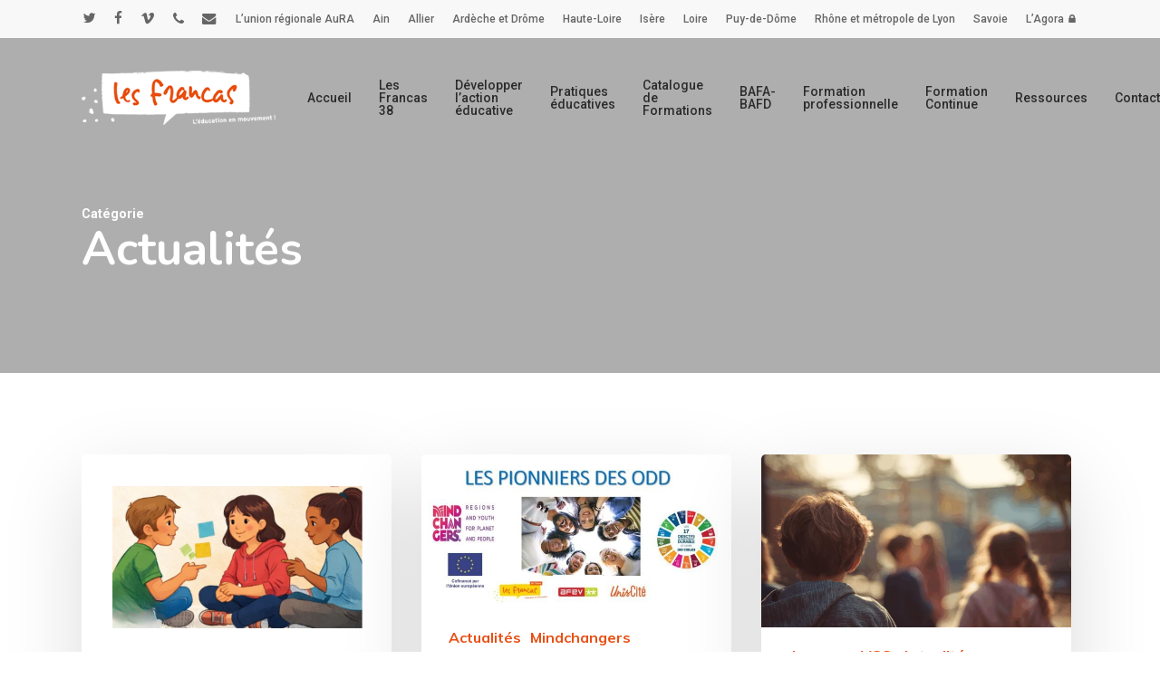

--- FILE ---
content_type: text/html; charset=UTF-8
request_url: https://www.francas38.asso.fr/blog/category/actualites/
body_size: 16653
content:
<!doctype html>
<html lang="fr-FR" class="no-js">
<head>
	<meta charset="UTF-8">
	<meta name="viewport" content="width=device-width, initial-scale=1, maximum-scale=1, user-scalable=0" /><link rel="shortcut icon" href="https://francas38.fr/wp-content/uploads/sites/18/2018/04/favicon-32x32.png" /><meta name='robots' content='index, follow, max-image-preview:large, max-snippet:-1, max-video-preview:-1' />

	<!-- This site is optimized with the Yoast SEO plugin v26.7 - https://yoast.com/wordpress/plugins/seo/ -->
	<title>Archives des Actualités - Les Francas de l&#039;Isère</title>
	<link rel="canonical" href="https://francas38.fr/blog/category/actualites/" />
	<meta property="og:locale" content="fr_FR" />
	<meta property="og:type" content="article" />
	<meta property="og:title" content="Archives des Actualités - Les Francas de l&#039;Isère" />
	<meta property="og:url" content="https://francas38.fr/blog/category/actualites/" />
	<meta property="og:site_name" content="Les Francas de l&#039;Isère" />
	<meta name="twitter:card" content="summary_large_image" />
	<script type="application/ld+json" class="yoast-schema-graph">{"@context":"https://schema.org","@graph":[{"@type":"CollectionPage","@id":"https://francas38.fr/blog/category/actualites/","url":"https://francas38.fr/blog/category/actualites/","name":"Archives des Actualités - Les Francas de l&#039;Isère","isPartOf":{"@id":"https://francas38.fr/#website"},"primaryImageOfPage":{"@id":"https://francas38.fr/blog/category/actualites/#primaryimage"},"image":{"@id":"https://francas38.fr/blog/category/actualites/#primaryimage"},"thumbnailUrl":"https://francas38.fr/wp-content/uploads/sites/18/2026/01/Design-sans-titre.png","breadcrumb":{"@id":"https://francas38.fr/blog/category/actualites/#breadcrumb"},"inLanguage":"fr-FR"},{"@type":"ImageObject","inLanguage":"fr-FR","@id":"https://francas38.fr/blog/category/actualites/#primaryimage","url":"https://francas38.fr/wp-content/uploads/sites/18/2026/01/Design-sans-titre.png","contentUrl":"https://francas38.fr/wp-content/uploads/sites/18/2026/01/Design-sans-titre.png","width":2245,"height":1587},{"@type":"BreadcrumbList","@id":"https://francas38.fr/blog/category/actualites/#breadcrumb","itemListElement":[{"@type":"ListItem","position":1,"name":"Accueil","item":"https://francas38.fr/"},{"@type":"ListItem","position":2,"name":"Actualités"}]},{"@type":"WebSite","@id":"https://francas38.fr/#website","url":"https://francas38.fr/","name":"Francas de l&#039;Isère","description":"Les Francas de l&#039;Isère - Animation - Formation - Projets éducatifs à Grenoble, Saint-Martin-d&#039;Hères, Echirolles, Fontaine, Bourgoin-Jallieu, L&#039;Isle d&#039;Abeau, Morestel","publisher":{"@id":"https://francas38.fr/#organization"},"potentialAction":[{"@type":"SearchAction","target":{"@type":"EntryPoint","urlTemplate":"https://francas38.fr/?s={search_term_string}"},"query-input":{"@type":"PropertyValueSpecification","valueRequired":true,"valueName":"search_term_string"}}],"inLanguage":"fr-FR"},{"@type":"Organization","@id":"https://francas38.fr/#organization","name":"Les Francas de l'Isère","url":"https://francas38.fr/","logo":{"@type":"ImageObject","inLanguage":"fr-FR","@id":"https://francas38.fr/#/schema/logo/image/","url":"https://francas38.fr/wp-content/uploads/2019/03/Logo-Francas-1000.jpg","contentUrl":"https://francas38.fr/wp-content/uploads/2019/03/Logo-Francas-1000.jpg","width":1000,"height":1000,"caption":"Les Francas de l'Isère"},"image":{"@id":"https://francas38.fr/#/schema/logo/image/"},"sameAs":["https://www.facebook.com/Les-Francas-de-lIsère-227591447404886/"]}]}</script>
	<!-- / Yoast SEO plugin. -->


<link rel='dns-prefetch' href='//stats.wp.com' />
<link rel='dns-prefetch' href='//fonts.googleapis.com' />
<link rel='dns-prefetch' href='//francas38.fr' />
<link rel='dns-prefetch' href='//v0.wordpress.com' />
<link rel="alternate" type="application/rss+xml" title="Les Francas de l&#039;Isère &raquo; Flux" href="https://www.francas38.asso.fr/feed/" />
<link rel="alternate" type="application/rss+xml" title="Les Francas de l&#039;Isère &raquo; Flux des commentaires" href="https://www.francas38.asso.fr/comments/feed/" />
<link rel="alternate" type="application/rss+xml" title="Les Francas de l&#039;Isère &raquo; Flux de la catégorie Actualités" href="https://www.francas38.asso.fr/blog/category/actualites/feed/" />
<style id='wp-img-auto-sizes-contain-inline-css' type='text/css'>
img:is([sizes=auto i],[sizes^="auto," i]){contain-intrinsic-size:3000px 1500px}
/*# sourceURL=wp-img-auto-sizes-contain-inline-css */
</style>
<style id='wp-block-library-inline-css' type='text/css'>
:root{--wp-block-synced-color:#7a00df;--wp-block-synced-color--rgb:122,0,223;--wp-bound-block-color:var(--wp-block-synced-color);--wp-editor-canvas-background:#ddd;--wp-admin-theme-color:#007cba;--wp-admin-theme-color--rgb:0,124,186;--wp-admin-theme-color-darker-10:#006ba1;--wp-admin-theme-color-darker-10--rgb:0,107,160.5;--wp-admin-theme-color-darker-20:#005a87;--wp-admin-theme-color-darker-20--rgb:0,90,135;--wp-admin-border-width-focus:2px}@media (min-resolution:192dpi){:root{--wp-admin-border-width-focus:1.5px}}.wp-element-button{cursor:pointer}:root .has-very-light-gray-background-color{background-color:#eee}:root .has-very-dark-gray-background-color{background-color:#313131}:root .has-very-light-gray-color{color:#eee}:root .has-very-dark-gray-color{color:#313131}:root .has-vivid-green-cyan-to-vivid-cyan-blue-gradient-background{background:linear-gradient(135deg,#00d084,#0693e3)}:root .has-purple-crush-gradient-background{background:linear-gradient(135deg,#34e2e4,#4721fb 50%,#ab1dfe)}:root .has-hazy-dawn-gradient-background{background:linear-gradient(135deg,#faaca8,#dad0ec)}:root .has-subdued-olive-gradient-background{background:linear-gradient(135deg,#fafae1,#67a671)}:root .has-atomic-cream-gradient-background{background:linear-gradient(135deg,#fdd79a,#004a59)}:root .has-nightshade-gradient-background{background:linear-gradient(135deg,#330968,#31cdcf)}:root .has-midnight-gradient-background{background:linear-gradient(135deg,#020381,#2874fc)}:root{--wp--preset--font-size--normal:16px;--wp--preset--font-size--huge:42px}.has-regular-font-size{font-size:1em}.has-larger-font-size{font-size:2.625em}.has-normal-font-size{font-size:var(--wp--preset--font-size--normal)}.has-huge-font-size{font-size:var(--wp--preset--font-size--huge)}.has-text-align-center{text-align:center}.has-text-align-left{text-align:left}.has-text-align-right{text-align:right}.has-fit-text{white-space:nowrap!important}#end-resizable-editor-section{display:none}.aligncenter{clear:both}.items-justified-left{justify-content:flex-start}.items-justified-center{justify-content:center}.items-justified-right{justify-content:flex-end}.items-justified-space-between{justify-content:space-between}.screen-reader-text{border:0;clip-path:inset(50%);height:1px;margin:-1px;overflow:hidden;padding:0;position:absolute;width:1px;word-wrap:normal!important}.screen-reader-text:focus{background-color:#ddd;clip-path:none;color:#444;display:block;font-size:1em;height:auto;left:5px;line-height:normal;padding:15px 23px 14px;text-decoration:none;top:5px;width:auto;z-index:100000}html :where(.has-border-color){border-style:solid}html :where([style*=border-top-color]){border-top-style:solid}html :where([style*=border-right-color]){border-right-style:solid}html :where([style*=border-bottom-color]){border-bottom-style:solid}html :where([style*=border-left-color]){border-left-style:solid}html :where([style*=border-width]){border-style:solid}html :where([style*=border-top-width]){border-top-style:solid}html :where([style*=border-right-width]){border-right-style:solid}html :where([style*=border-bottom-width]){border-bottom-style:solid}html :where([style*=border-left-width]){border-left-style:solid}html :where(img[class*=wp-image-]){height:auto;max-width:100%}:where(figure){margin:0 0 1em}html :where(.is-position-sticky){--wp-admin--admin-bar--position-offset:var(--wp-admin--admin-bar--height,0px)}@media screen and (max-width:600px){html :where(.is-position-sticky){--wp-admin--admin-bar--position-offset:0px}}

/*# sourceURL=wp-block-library-inline-css */
</style><style id='global-styles-inline-css' type='text/css'>
:root{--wp--preset--aspect-ratio--square: 1;--wp--preset--aspect-ratio--4-3: 4/3;--wp--preset--aspect-ratio--3-4: 3/4;--wp--preset--aspect-ratio--3-2: 3/2;--wp--preset--aspect-ratio--2-3: 2/3;--wp--preset--aspect-ratio--16-9: 16/9;--wp--preset--aspect-ratio--9-16: 9/16;--wp--preset--color--black: #000000;--wp--preset--color--cyan-bluish-gray: #abb8c3;--wp--preset--color--white: #ffffff;--wp--preset--color--pale-pink: #f78da7;--wp--preset--color--vivid-red: #cf2e2e;--wp--preset--color--luminous-vivid-orange: #ff6900;--wp--preset--color--luminous-vivid-amber: #fcb900;--wp--preset--color--light-green-cyan: #7bdcb5;--wp--preset--color--vivid-green-cyan: #00d084;--wp--preset--color--pale-cyan-blue: #8ed1fc;--wp--preset--color--vivid-cyan-blue: #0693e3;--wp--preset--color--vivid-purple: #9b51e0;--wp--preset--gradient--vivid-cyan-blue-to-vivid-purple: linear-gradient(135deg,rgb(6,147,227) 0%,rgb(155,81,224) 100%);--wp--preset--gradient--light-green-cyan-to-vivid-green-cyan: linear-gradient(135deg,rgb(122,220,180) 0%,rgb(0,208,130) 100%);--wp--preset--gradient--luminous-vivid-amber-to-luminous-vivid-orange: linear-gradient(135deg,rgb(252,185,0) 0%,rgb(255,105,0) 100%);--wp--preset--gradient--luminous-vivid-orange-to-vivid-red: linear-gradient(135deg,rgb(255,105,0) 0%,rgb(207,46,46) 100%);--wp--preset--gradient--very-light-gray-to-cyan-bluish-gray: linear-gradient(135deg,rgb(238,238,238) 0%,rgb(169,184,195) 100%);--wp--preset--gradient--cool-to-warm-spectrum: linear-gradient(135deg,rgb(74,234,220) 0%,rgb(151,120,209) 20%,rgb(207,42,186) 40%,rgb(238,44,130) 60%,rgb(251,105,98) 80%,rgb(254,248,76) 100%);--wp--preset--gradient--blush-light-purple: linear-gradient(135deg,rgb(255,206,236) 0%,rgb(152,150,240) 100%);--wp--preset--gradient--blush-bordeaux: linear-gradient(135deg,rgb(254,205,165) 0%,rgb(254,45,45) 50%,rgb(107,0,62) 100%);--wp--preset--gradient--luminous-dusk: linear-gradient(135deg,rgb(255,203,112) 0%,rgb(199,81,192) 50%,rgb(65,88,208) 100%);--wp--preset--gradient--pale-ocean: linear-gradient(135deg,rgb(255,245,203) 0%,rgb(182,227,212) 50%,rgb(51,167,181) 100%);--wp--preset--gradient--electric-grass: linear-gradient(135deg,rgb(202,248,128) 0%,rgb(113,206,126) 100%);--wp--preset--gradient--midnight: linear-gradient(135deg,rgb(2,3,129) 0%,rgb(40,116,252) 100%);--wp--preset--font-size--small: 13px;--wp--preset--font-size--medium: 20px;--wp--preset--font-size--large: 36px;--wp--preset--font-size--x-large: 42px;--wp--preset--spacing--20: 0.44rem;--wp--preset--spacing--30: 0.67rem;--wp--preset--spacing--40: 1rem;--wp--preset--spacing--50: 1.5rem;--wp--preset--spacing--60: 2.25rem;--wp--preset--spacing--70: 3.38rem;--wp--preset--spacing--80: 5.06rem;--wp--preset--shadow--natural: 6px 6px 9px rgba(0, 0, 0, 0.2);--wp--preset--shadow--deep: 12px 12px 50px rgba(0, 0, 0, 0.4);--wp--preset--shadow--sharp: 6px 6px 0px rgba(0, 0, 0, 0.2);--wp--preset--shadow--outlined: 6px 6px 0px -3px rgb(255, 255, 255), 6px 6px rgb(0, 0, 0);--wp--preset--shadow--crisp: 6px 6px 0px rgb(0, 0, 0);}:root { --wp--style--global--content-size: 1300px;--wp--style--global--wide-size: 1300px; }:where(body) { margin: 0; }.wp-site-blocks > .alignleft { float: left; margin-right: 2em; }.wp-site-blocks > .alignright { float: right; margin-left: 2em; }.wp-site-blocks > .aligncenter { justify-content: center; margin-left: auto; margin-right: auto; }:where(.is-layout-flex){gap: 0.5em;}:where(.is-layout-grid){gap: 0.5em;}.is-layout-flow > .alignleft{float: left;margin-inline-start: 0;margin-inline-end: 2em;}.is-layout-flow > .alignright{float: right;margin-inline-start: 2em;margin-inline-end: 0;}.is-layout-flow > .aligncenter{margin-left: auto !important;margin-right: auto !important;}.is-layout-constrained > .alignleft{float: left;margin-inline-start: 0;margin-inline-end: 2em;}.is-layout-constrained > .alignright{float: right;margin-inline-start: 2em;margin-inline-end: 0;}.is-layout-constrained > .aligncenter{margin-left: auto !important;margin-right: auto !important;}.is-layout-constrained > :where(:not(.alignleft):not(.alignright):not(.alignfull)){max-width: var(--wp--style--global--content-size);margin-left: auto !important;margin-right: auto !important;}.is-layout-constrained > .alignwide{max-width: var(--wp--style--global--wide-size);}body .is-layout-flex{display: flex;}.is-layout-flex{flex-wrap: wrap;align-items: center;}.is-layout-flex > :is(*, div){margin: 0;}body .is-layout-grid{display: grid;}.is-layout-grid > :is(*, div){margin: 0;}body{padding-top: 0px;padding-right: 0px;padding-bottom: 0px;padding-left: 0px;}:root :where(.wp-element-button, .wp-block-button__link){background-color: #32373c;border-width: 0;color: #fff;font-family: inherit;font-size: inherit;font-style: inherit;font-weight: inherit;letter-spacing: inherit;line-height: inherit;padding-top: calc(0.667em + 2px);padding-right: calc(1.333em + 2px);padding-bottom: calc(0.667em + 2px);padding-left: calc(1.333em + 2px);text-decoration: none;text-transform: inherit;}.has-black-color{color: var(--wp--preset--color--black) !important;}.has-cyan-bluish-gray-color{color: var(--wp--preset--color--cyan-bluish-gray) !important;}.has-white-color{color: var(--wp--preset--color--white) !important;}.has-pale-pink-color{color: var(--wp--preset--color--pale-pink) !important;}.has-vivid-red-color{color: var(--wp--preset--color--vivid-red) !important;}.has-luminous-vivid-orange-color{color: var(--wp--preset--color--luminous-vivid-orange) !important;}.has-luminous-vivid-amber-color{color: var(--wp--preset--color--luminous-vivid-amber) !important;}.has-light-green-cyan-color{color: var(--wp--preset--color--light-green-cyan) !important;}.has-vivid-green-cyan-color{color: var(--wp--preset--color--vivid-green-cyan) !important;}.has-pale-cyan-blue-color{color: var(--wp--preset--color--pale-cyan-blue) !important;}.has-vivid-cyan-blue-color{color: var(--wp--preset--color--vivid-cyan-blue) !important;}.has-vivid-purple-color{color: var(--wp--preset--color--vivid-purple) !important;}.has-black-background-color{background-color: var(--wp--preset--color--black) !important;}.has-cyan-bluish-gray-background-color{background-color: var(--wp--preset--color--cyan-bluish-gray) !important;}.has-white-background-color{background-color: var(--wp--preset--color--white) !important;}.has-pale-pink-background-color{background-color: var(--wp--preset--color--pale-pink) !important;}.has-vivid-red-background-color{background-color: var(--wp--preset--color--vivid-red) !important;}.has-luminous-vivid-orange-background-color{background-color: var(--wp--preset--color--luminous-vivid-orange) !important;}.has-luminous-vivid-amber-background-color{background-color: var(--wp--preset--color--luminous-vivid-amber) !important;}.has-light-green-cyan-background-color{background-color: var(--wp--preset--color--light-green-cyan) !important;}.has-vivid-green-cyan-background-color{background-color: var(--wp--preset--color--vivid-green-cyan) !important;}.has-pale-cyan-blue-background-color{background-color: var(--wp--preset--color--pale-cyan-blue) !important;}.has-vivid-cyan-blue-background-color{background-color: var(--wp--preset--color--vivid-cyan-blue) !important;}.has-vivid-purple-background-color{background-color: var(--wp--preset--color--vivid-purple) !important;}.has-black-border-color{border-color: var(--wp--preset--color--black) !important;}.has-cyan-bluish-gray-border-color{border-color: var(--wp--preset--color--cyan-bluish-gray) !important;}.has-white-border-color{border-color: var(--wp--preset--color--white) !important;}.has-pale-pink-border-color{border-color: var(--wp--preset--color--pale-pink) !important;}.has-vivid-red-border-color{border-color: var(--wp--preset--color--vivid-red) !important;}.has-luminous-vivid-orange-border-color{border-color: var(--wp--preset--color--luminous-vivid-orange) !important;}.has-luminous-vivid-amber-border-color{border-color: var(--wp--preset--color--luminous-vivid-amber) !important;}.has-light-green-cyan-border-color{border-color: var(--wp--preset--color--light-green-cyan) !important;}.has-vivid-green-cyan-border-color{border-color: var(--wp--preset--color--vivid-green-cyan) !important;}.has-pale-cyan-blue-border-color{border-color: var(--wp--preset--color--pale-cyan-blue) !important;}.has-vivid-cyan-blue-border-color{border-color: var(--wp--preset--color--vivid-cyan-blue) !important;}.has-vivid-purple-border-color{border-color: var(--wp--preset--color--vivid-purple) !important;}.has-vivid-cyan-blue-to-vivid-purple-gradient-background{background: var(--wp--preset--gradient--vivid-cyan-blue-to-vivid-purple) !important;}.has-light-green-cyan-to-vivid-green-cyan-gradient-background{background: var(--wp--preset--gradient--light-green-cyan-to-vivid-green-cyan) !important;}.has-luminous-vivid-amber-to-luminous-vivid-orange-gradient-background{background: var(--wp--preset--gradient--luminous-vivid-amber-to-luminous-vivid-orange) !important;}.has-luminous-vivid-orange-to-vivid-red-gradient-background{background: var(--wp--preset--gradient--luminous-vivid-orange-to-vivid-red) !important;}.has-very-light-gray-to-cyan-bluish-gray-gradient-background{background: var(--wp--preset--gradient--very-light-gray-to-cyan-bluish-gray) !important;}.has-cool-to-warm-spectrum-gradient-background{background: var(--wp--preset--gradient--cool-to-warm-spectrum) !important;}.has-blush-light-purple-gradient-background{background: var(--wp--preset--gradient--blush-light-purple) !important;}.has-blush-bordeaux-gradient-background{background: var(--wp--preset--gradient--blush-bordeaux) !important;}.has-luminous-dusk-gradient-background{background: var(--wp--preset--gradient--luminous-dusk) !important;}.has-pale-ocean-gradient-background{background: var(--wp--preset--gradient--pale-ocean) !important;}.has-electric-grass-gradient-background{background: var(--wp--preset--gradient--electric-grass) !important;}.has-midnight-gradient-background{background: var(--wp--preset--gradient--midnight) !important;}.has-small-font-size{font-size: var(--wp--preset--font-size--small) !important;}.has-medium-font-size{font-size: var(--wp--preset--font-size--medium) !important;}.has-large-font-size{font-size: var(--wp--preset--font-size--large) !important;}.has-x-large-font-size{font-size: var(--wp--preset--font-size--x-large) !important;}
/*# sourceURL=global-styles-inline-css */
</style>

<link rel='stylesheet' id='contact-form-7-css' href='https://www.francas38.asso.fr/wp-content/plugins/contact-form-7/includes/css/styles.css?ver=6.1.4' type='text/css' media='all' />
<link rel='stylesheet' id='font-awesome-css' href='https://www.francas38.asso.fr/wp-content/themes/salient/css/font-awesome-legacy.min.css?ver=4.7.1' type='text/css' media='all' />
<link rel='stylesheet' id='parent-style-css' href='https://www.francas38.asso.fr/wp-content/themes/salient/style.css' type='text/css' media='all' />
<link rel='stylesheet' id='salient-grid-system-css' href='https://www.francas38.asso.fr/wp-content/themes/salient/css/build/grid-system.css?ver=17.3.0' type='text/css' media='all' />
<link rel='stylesheet' id='main-styles-css' href='https://www.francas38.asso.fr/wp-content/themes/salient/css/build/style.css?ver=17.3.0' type='text/css' media='all' />
<link rel='stylesheet' id='nectar-header-secondary-nav-css' href='https://www.francas38.asso.fr/wp-content/themes/salient/css/build/header/header-secondary-nav.css?ver=17.3.0' type='text/css' media='all' />
<link rel='stylesheet' id='nectar-element-animated-title-css' href='https://www.francas38.asso.fr/wp-content/themes/salient/css/build/elements/element-animated-title.css?ver=17.3.0' type='text/css' media='all' />
<link rel='stylesheet' id='nectar-cf7-css' href='https://www.francas38.asso.fr/wp-content/themes/salient/css/build/third-party/cf7.css?ver=17.3.0' type='text/css' media='all' />
<link rel='stylesheet' id='nectar_default_font_open_sans-css' href='https://fonts.googleapis.com/css?family=Open+Sans%3A300%2C400%2C600%2C700&#038;subset=latin%2Clatin-ext' type='text/css' media='all' />
<link rel='stylesheet' id='nectar-blog-masonry-core-css' href='https://www.francas38.asso.fr/wp-content/themes/salient/css/build/blog/masonry-core.css?ver=17.3.0' type='text/css' media='all' />
<link rel='stylesheet' id='responsive-css' href='https://www.francas38.asso.fr/wp-content/themes/salient/css/build/responsive.css?ver=17.3.0' type='text/css' media='all' />
<link rel='stylesheet' id='skin-material-css' href='https://www.francas38.asso.fr/wp-content/themes/salient/css/build/skin-material.css?ver=17.3.0' type='text/css' media='all' />
<link rel='stylesheet' id='salient-wp-menu-dynamic-css' href='https://francas38.fr/wp-content/uploads/sites/18/salient/menu-dynamic.css?ver=69352' type='text/css' media='all' />
<link rel='stylesheet' id='js_composer_front-css' href='https://www.francas38.asso.fr/wp-content/themes/salient/css/build/plugins/js_composer.css?ver=17.3.0' type='text/css' media='all' />
<link rel='stylesheet' id='dynamic-css-css' href='https://www.francas38.asso.fr/wp-content/themes/salient/css/salient-dynamic-styles-multi-id-18.css?ver=68109' type='text/css' media='all' />
<style id='dynamic-css-inline-css' type='text/css'>
body[data-bg-header="true"].category .container-wrap,body[data-bg-header="true"].author .container-wrap,body[data-bg-header="true"].date .container-wrap,body[data-bg-header="true"].blog .container-wrap{padding-top:var(--container-padding)!important}.archive.author .row .col.section-title span,.archive.category .row .col.section-title span,.archive.tag .row .col.section-title span,.archive.date .row .col.section-title span{padding-left:0}body.author #page-header-wrap #page-header-bg,body.category #page-header-wrap #page-header-bg,body.tag #page-header-wrap #page-header-bg,body.date #page-header-wrap #page-header-bg{height:auto;padding-top:8%;padding-bottom:8%;}.archive #page-header-wrap{height:auto;}.archive.category .row .col.section-title p,.archive.tag .row .col.section-title p{margin-top:10px;}body[data-bg-header="true"].archive .container-wrap.meta_overlaid_blog,body[data-bg-header="true"].category .container-wrap.meta_overlaid_blog,body[data-bg-header="true"].author .container-wrap.meta_overlaid_blog,body[data-bg-header="true"].date .container-wrap.meta_overlaid_blog{padding-top:0!important;}#page-header-bg[data-alignment="center"] .span_6 p{margin:0 auto;}body.archive #page-header-bg:not(.fullscreen-header) .span_6{position:relative;-webkit-transform:none;transform:none;top:0;}.blog-archive-header .nectar-author-gravatar img{width:125px;border-radius:100px;}.blog-archive-header .container .span_12 p{font-size:min(max(calc(1.3vw),16px),20px);line-height:1.5;margin-top:.5em;}body .page-header-no-bg.color-bg{padding:5% 0;}@media only screen and (max-width:999px){body .page-header-no-bg.color-bg{padding:7% 0;}}@media only screen and (max-width:690px){body .page-header-no-bg.color-bg{padding:9% 0;}.blog-archive-header .nectar-author-gravatar img{width:75px;}}.blog-archive-header.color-bg .col.section-title{border-bottom:0;padding:0;}.blog-archive-header.color-bg *{color:inherit!important;}.nectar-archive-tax-count{position:relative;padding:.5em;transform:translateX(0.25em) translateY(-0.75em);font-size:clamp(14px,0.3em,20px);display:inline-block;vertical-align:super;}.nectar-archive-tax-count:before{content:"";display:block;padding-bottom:100%;width:100%;position:absolute;top:50%;left:50%;transform:translate(-50%,-50%);border-radius:100px;background-color:currentColor;opacity:0.1;}.no-rgba #header-space{display:none;}@media only screen and (max-width:999px){body #header-space[data-header-mobile-fixed="1"]{display:none;}#header-outer[data-mobile-fixed="false"]{position:absolute;}}@media only screen and (max-width:999px){body:not(.nectar-no-flex-height) #header-space[data-secondary-header-display="full"]:not([data-header-mobile-fixed="false"]){display:block!important;margin-bottom:-66px;}#header-space[data-secondary-header-display="full"][data-header-mobile-fixed="false"]{display:none;}}@media only screen and (min-width:1000px){#header-space{display:none;}.nectar-slider-wrap.first-section,.parallax_slider_outer.first-section,.full-width-content.first-section,.parallax_slider_outer.first-section .swiper-slide .content,.nectar-slider-wrap.first-section .swiper-slide .content,#page-header-bg,.nder-page-header,#page-header-wrap,.full-width-section.first-section{margin-top:0!important;}body #page-header-bg,body #page-header-wrap{height:174px;}body #search-outer{z-index:100000;}}@media only screen and (min-width:1000px){#page-header-wrap.fullscreen-header,#page-header-wrap.fullscreen-header #page-header-bg,html:not(.nectar-box-roll-loaded) .nectar-box-roll > #page-header-bg.fullscreen-header,.nectar_fullscreen_zoom_recent_projects,#nectar_fullscreen_rows:not(.afterLoaded) > div{height:100vh;}.wpb_row.vc_row-o-full-height.top-level,.wpb_row.vc_row-o-full-height.top-level > .col.span_12{min-height:100vh;}#page-header-bg[data-alignment-v="middle"] .span_6 .inner-wrap,#page-header-bg[data-alignment-v="top"] .span_6 .inner-wrap,.blog-archive-header.color-bg .container{padding-top:121px;}#page-header-wrap.container #page-header-bg .span_6 .inner-wrap{padding-top:0;}.nectar-slider-wrap[data-fullscreen="true"]:not(.loaded),.nectar-slider-wrap[data-fullscreen="true"]:not(.loaded) .swiper-container{height:calc(100vh + 2px)!important;}.admin-bar .nectar-slider-wrap[data-fullscreen="true"]:not(.loaded),.admin-bar .nectar-slider-wrap[data-fullscreen="true"]:not(.loaded) .swiper-container{height:calc(100vh - 30px)!important;}}@media only screen and (max-width:999px){#page-header-bg[data-alignment-v="middle"]:not(.fullscreen-header) .span_6 .inner-wrap,#page-header-bg[data-alignment-v="top"] .span_6 .inner-wrap,.blog-archive-header.color-bg .container{padding-top:50px;}.vc_row.top-level.full-width-section:not(.full-width-ns) > .span_12,#page-header-bg[data-alignment-v="bottom"] .span_6 .inner-wrap{padding-top:40px;}}@media only screen and (max-width:690px){.vc_row.top-level.full-width-section:not(.full-width-ns) > .span_12{padding-top:50px;}.vc_row.top-level.full-width-content .nectar-recent-posts-single_featured .recent-post-container > .inner-wrap{padding-top:40px;}}@media only screen and (max-width:999px) and (min-width:691px){#page-header-bg[data-alignment-v="middle"]:not(.fullscreen-header) .span_6 .inner-wrap,#page-header-bg[data-alignment-v="top"] .span_6 .inner-wrap,.vc_row.top-level.full-width-section:not(.full-width-ns) > .span_12{padding-top:90px;}}@media only screen and (max-width:999px){.full-width-ns .nectar-slider-wrap .swiper-slide[data-y-pos="middle"] .content,.full-width-ns .nectar-slider-wrap .swiper-slide[data-y-pos="top"] .content{padding-top:30px;}}@media only screen and (max-width:999px){.using-mobile-browser #nectar_fullscreen_rows:not(.afterLoaded):not([data-mobile-disable="on"]) > div{height:calc(100vh - 76px);}.using-mobile-browser .wpb_row.vc_row-o-full-height.top-level,.using-mobile-browser .wpb_row.vc_row-o-full-height.top-level > .col.span_12,[data-permanent-transparent="1"].using-mobile-browser .wpb_row.vc_row-o-full-height.top-level,[data-permanent-transparent="1"].using-mobile-browser .wpb_row.vc_row-o-full-height.top-level > .col.span_12{min-height:calc(100vh - 76px);}html:not(.nectar-box-roll-loaded) .nectar-box-roll > #page-header-bg.fullscreen-header,.nectar_fullscreen_zoom_recent_projects,.nectar-slider-wrap[data-fullscreen="true"]:not(.loaded),.nectar-slider-wrap[data-fullscreen="true"]:not(.loaded) .swiper-container,#nectar_fullscreen_rows:not(.afterLoaded):not([data-mobile-disable="on"]) > div{height:calc(100vh - 1px);}.wpb_row.vc_row-o-full-height.top-level,.wpb_row.vc_row-o-full-height.top-level > .col.span_12{min-height:calc(100vh - 1px);}body[data-transparent-header="false"] #ajax-content-wrap.no-scroll{min-height:calc(100vh - 1px);height:calc(100vh - 1px);}}.screen-reader-text,.nectar-skip-to-content:not(:focus){border:0;clip:rect(1px,1px,1px,1px);clip-path:inset(50%);height:1px;margin:-1px;overflow:hidden;padding:0;position:absolute!important;width:1px;word-wrap:normal!important;}.row .col img:not([srcset]){width:auto;}.row .col img.img-with-animation.nectar-lazy:not([srcset]){width:100%;}
.span_5 {
    width: 60%;
}
.span_7 {
    width: 30%;
}
ul.flex-direction-nav {
    display: none !important;
}
.post-area.masonry.classic_enhanced article.post .post-meta, .blog-recent[data-style*="classic_enhanced"] .post-meta {
    display: none!important;
}
#page-header-bg[data-post-hs="default_minimal"] #single-below-header span {
    float: none;
    display: none;
}

.blog-recent .article-content-wrap span.meta {
    display: none;
}
.masonry.classic_enhanced .masonry-blog-item .article-content-wrap, .blog-recent[data-style*="classic_enhanced"] .article-content-wrap {
    padding-top: 13%!important;
    padding-right: 13%!important;
    padding-bottom: 0%!important;
    padding-left: 13%!important;
    position: relative;
    z-index: 100;
    background-color: #fff;
}
body .blog-recent[data-style*="classic_enhanced"] .post-meta {
    display: none!important;
}
.masonry.material .masonry-blog-item .grav-wrap {
    display: none!important;
}
/*# sourceURL=dynamic-css-inline-css */
</style>
<link rel='stylesheet' id='salient-child-style-css' href='https://www.francas38.asso.fr/wp-content/themes/francasaura/style.css?ver=17.3.0' type='text/css' media='all' />
<link rel='stylesheet' id='redux-google-fonts-salient_redux-css' href='https://fonts.googleapis.com/css?family=Roboto%3A500%2C700%7CNunito%3A700%2C400%2C600italic%7CMuli%3A400%2C700%7CMontserrat%3A500&#038;subset=latin-ext%2Clatin' type='text/css' media='all' />
<script type="text/javascript" src="https://www.francas38.asso.fr/wp-includes/js/jquery/jquery.min.js?ver=3.7.1" id="jquery-core-js"></script>
<script type="text/javascript" src="https://www.francas38.asso.fr/wp-includes/js/jquery/jquery-migrate.min.js?ver=3.4.1" id="jquery-migrate-js"></script>
<script></script><link rel="https://api.w.org/" href="https://www.francas38.asso.fr/wp-json/" /><link rel="alternate" title="JSON" type="application/json" href="https://www.francas38.asso.fr/wp-json/wp/v2/categories/1" /><link rel="EditURI" type="application/rsd+xml" title="RSD" href="https://www.francas38.asso.fr/xmlrpc.php?rsd" />
	<style>img#wpstats{display:none}</style>
		<script type="text/javascript"> var root = document.getElementsByTagName( "html" )[0]; root.setAttribute( "class", "js" ); </script><meta name="generator" content="Powered by WPBakery Page Builder - drag and drop page builder for WordPress."/>
<noscript><style> .wpb_animate_when_almost_visible { opacity: 1; }</style></noscript><link data-pagespeed-no-defer data-nowprocket data-wpacu-skip data-no-optimize data-noptimize rel='stylesheet' id='main-styles-non-critical-css' href='https://www.francas38.asso.fr/wp-content/themes/salient/css/build/style-non-critical.css?ver=17.3.0' type='text/css' media='all' />
<link data-pagespeed-no-defer data-nowprocket data-wpacu-skip data-no-optimize data-noptimize rel='stylesheet' id='magnific-css' href='https://www.francas38.asso.fr/wp-content/themes/salient/css/build/plugins/magnific.css?ver=8.6.0' type='text/css' media='all' />
<link data-pagespeed-no-defer data-nowprocket data-wpacu-skip data-no-optimize data-noptimize rel='stylesheet' id='nectar-ocm-core-css' href='https://www.francas38.asso.fr/wp-content/themes/salient/css/build/off-canvas/core.css?ver=17.3.0' type='text/css' media='all' />
<link data-pagespeed-no-defer data-nowprocket data-wpacu-skip data-no-optimize data-noptimize rel='stylesheet' id='nectar-ocm-slide-out-right-material-css' href='https://www.francas38.asso.fr/wp-content/themes/salient/css/build/off-canvas/slide-out-right-material.css?ver=17.3.0' type='text/css' media='all' />
<link data-pagespeed-no-defer data-nowprocket data-wpacu-skip data-no-optimize data-noptimize rel='stylesheet' id='nectar-ocm-slide-out-right-hover-css' href='https://www.francas38.asso.fr/wp-content/themes/salient/css/build/off-canvas/slide-out-right-hover.css?ver=17.3.0' type='text/css' media='all' />
</head><body class="archive category category-actualites category-1 wp-theme-salient wp-child-theme-francasaura nectar-auto-lightbox material wpb-js-composer js-comp-ver-8.4.1 vc_responsive" data-footer-reveal="false" data-footer-reveal-shadow="none" data-header-format="default" data-body-border="off" data-boxed-style="" data-header-breakpoint="1100" data-dropdown-style="minimal" data-cae="easeOutQuart" data-cad="700" data-megamenu-width="full-width" data-aie="zoom-out" data-ls="magnific" data-apte="standard" data-hhun="0" data-fancy-form-rcs="default" data-form-style="minimal" data-form-submit="see-through" data-is="minimal" data-button-style="rounded_shadow" data-user-account-button="false" data-flex-cols="true" data-col-gap="default" data-header-inherit-rc="false" data-header-search="false" data-animated-anchors="false" data-ajax-transitions="false" data-full-width-header="false" data-slide-out-widget-area="true" data-slide-out-widget-area-style="slide-out-from-right" data-user-set-ocm="off" data-loading-animation="none" data-bg-header="true" data-responsive="1" data-ext-responsive="true" data-ext-padding="90" data-header-resize="1" data-header-color="custom" data-cart="false" data-remove-m-parallax="" data-remove-m-video-bgs="" data-m-animate="0" data-force-header-trans-color="light" data-smooth-scrolling="0" data-permanent-transparent="false" >
	
	<script type="text/javascript">
	 (function(window, document) {

		document.documentElement.classList.remove("no-js");

		if(navigator.userAgent.match(/(Android|iPod|iPhone|iPad|BlackBerry|IEMobile|Opera Mini)/)) {
			document.body.className += " using-mobile-browser mobile ";
		}
		if(navigator.userAgent.match(/Mac/) && navigator.maxTouchPoints && navigator.maxTouchPoints > 2) {
			document.body.className += " using-ios-device ";
		}

		if( !("ontouchstart" in window) ) {

			var body = document.querySelector("body");
			var winW = window.innerWidth;
			var bodyW = body.clientWidth;

			if (winW > bodyW + 4) {
				body.setAttribute("style", "--scroll-bar-w: " + (winW - bodyW - 4) + "px");
			} else {
				body.setAttribute("style", "--scroll-bar-w: 0px");
			}
		}

	 })(window, document);
   </script><a href="#ajax-content-wrap" class="nectar-skip-to-content">Skip to main content</a><div class="ocm-effect-wrap"><div class="ocm-effect-wrap-inner">	
	<div id="header-space"  data-header-mobile-fixed='1'></div> 
	
		<div id="header-outer" data-has-menu="true" data-has-buttons="no" data-header-button_style="default" data-using-pr-menu="false" data-mobile-fixed="1" data-ptnm="false" data-lhe="animated_underline" data-user-set-bg="#ffffff" data-format="default" data-permanent-transparent="false" data-megamenu-rt="1" data-remove-fixed="0" data-header-resize="1" data-cart="false" data-transparency-option="" data-box-shadow="small" data-shrink-num="70" data-using-secondary="1" data-using-logo="1" data-logo-height="60" data-m-logo-height="40" data-padding="36" data-full-width="false" data-condense="false" data-transparent-header="true" data-transparent-shadow-helper="false" data-remove-border="true" class="transparent">
		
	<div id="header-secondary-outer" class="default" data-mobile="default" data-remove-fixed="0" data-lhe="animated_underline" data-secondary-text="false" data-full-width="false" data-mobile-fixed="1" data-permanent-transparent="false" >
		<div class="container">
			<nav aria-label="Secondary Navigation">
				<ul id="social"><li><a target="_blank" rel="noopener" href="https://twitter.com/Francas_AuRa"><span class="screen-reader-text">twitter</span><i class="fa fa-twitter" aria-hidden="true"></i> </a></li><li><a target="_blank" rel="noopener" href="https://www.facebook.com/LesFrancasAuvergneRhoneAlpes/"><span class="screen-reader-text">facebook</span><i class="fa fa-facebook" aria-hidden="true"></i> </a></li><li><a target="_blank" rel="noopener" href="https://vimeo.com/francasaura"><span class="screen-reader-text">vimeo</span><i class="fa fa-vimeo" aria-hidden="true"></i> </a></li><li><a  href="tel:+33478866315"><span class="screen-reader-text">phone</span><i class="fa fa-phone" aria-hidden="true"></i> </a></li><li><a  href="mailto:francas.aura@lesfrancas.net"><span class="screen-reader-text">email</span><i class="fa fa-envelope" aria-hidden="true"></i> </a></li></ul>					<ul class="sf-menu">
						<li id="menu-item-6311" class="menu-item menu-item-type-custom menu-item-object-custom nectar-regular-menu-item menu-item-6311"><a href="https://francas38.fr//"><span class="menu-title-text">L&rsquo;union régionale AuRA</span></a></li>
<li id="menu-item-6298" class="menu-item menu-item-type-custom menu-item-object-custom nectar-regular-menu-item menu-item-6298"><a href="https://francas01.fr/"><span class="menu-title-text">Ain</span></a></li>
<li id="menu-item-6299" class="menu-item menu-item-type-custom menu-item-object-custom nectar-regular-menu-item menu-item-6299"><a href="https://francas03.fr/"><span class="menu-title-text">Allier</span></a></li>
<li id="menu-item-6300" class="menu-item menu-item-type-custom menu-item-object-custom nectar-regular-menu-item menu-item-6300"><a href="https://francas-aura.fr/"><span class="menu-title-text">Ardèche et Drôme</span></a></li>
<li id="menu-item-9171" class="menu-item menu-item-type-custom menu-item-object-custom nectar-regular-menu-item menu-item-9171"><a href="https://francas43.fr/"><span class="menu-title-text">Haute-Loire</span></a></li>
<li id="menu-item-6301" class="menu-item menu-item-type-custom menu-item-object-custom nectar-regular-menu-item menu-item-6301"><a href="https://francas38.fr/"><span class="menu-title-text">Isère</span></a></li>
<li id="menu-item-6307" class="menu-item menu-item-type-custom menu-item-object-custom nectar-regular-menu-item menu-item-6307"><a href="https://francas42.fr/"><span class="menu-title-text">Loire</span></a></li>
<li id="menu-item-6302" class="menu-item menu-item-type-custom menu-item-object-custom nectar-regular-menu-item menu-item-6302"><a href="https://francas63.fr/"><span class="menu-title-text">Puy-de-Dôme</span></a></li>
<li id="menu-item-6305" class="menu-item menu-item-type-custom menu-item-object-custom nectar-regular-menu-item menu-item-6305"><a href="https://francas69.fr/"><span class="menu-title-text">Rhône et métropole de Lyon</span></a></li>
<li id="menu-item-6306" class="menu-item menu-item-type-custom menu-item-object-custom nectar-regular-menu-item menu-item-6306"><a href="https://francas-aura.fr/"><span class="menu-title-text">Savoie</span></a></li>
<li id="menu-item-6309" class="menu-item menu-item-type-custom menu-item-object-custom nectar-regular-menu-item menu-item-6309"><a href="http://lesfrancas.fr/agora"><span class="menu-title-text">L&rsquo;Agora 🔒</span></a></li>
					</ul>
					
			</nav>
		</div>
	</div>


<div id="search-outer" class="nectar">
	<div id="search">
		<div class="container">
			 <div id="search-box">
				 <div class="inner-wrap">
					 <div class="col span_12">
						  <form role="search" action="https://www.francas38.asso.fr/" method="GET">
														 <input type="text" name="s"  value="" aria-label="Rechercher" placeholder="Rechercher" />
							 
						<span>Appuyez sur Entrée pour une recherche ou ESC pour fermer.</span>
												</form>
					</div><!--/span_12-->
				</div><!--/inner-wrap-->
			 </div><!--/search-box-->
			 <div id="close"><a href="#" role="button"><span class="screen-reader-text">Close Search</span>
				<span class="close-wrap"> <span class="close-line close-line1" role="presentation"></span> <span class="close-line close-line2" role="presentation"></span> </span>				 </a></div>
		 </div><!--/container-->
	</div><!--/search-->
</div><!--/search-outer-->

<header id="top" role="banner">
	<div class="container">
		<div class="row">
			<div class="col span_3">
								<a id="logo" href="https://www.francas38.asso.fr" data-supplied-ml-starting-dark="false" data-supplied-ml-starting="false" data-supplied-ml="false" >
					<img class="stnd skip-lazy default-logo" width="300" height="85" alt="Les Francas de l&#039;Isère" src="https://francas38.fr/wp-content/uploads/sites/18/2018/04/Logo-Francas-300x85.png" srcset="https://francas38.fr/wp-content/uploads/sites/18/2018/04/Logo-Francas-300x85.png 1x, https://francas38.fr/wp-content/uploads/sites/18/2018/04/Logo-Francas-600x170.png 2x" /><img class="starting-logo skip-lazy default-logo" width="300" height="84" alt="Les Francas de l&#039;Isère" src="https://francas38.fr/wp-content/uploads/sites/18/2018/04/Logo-Francas-blanc-300x85-1.png" srcset="https://francas38.fr/wp-content/uploads/sites/18/2018/04/Logo-Francas-blanc-300x85-1.png 1x, https://francas38.fr/wp-content/uploads/sites/18/2018/04/Logo-Francas-blanc-600x170-1.png 2x" /><img class="starting-logo dark-version skip-lazy default-logo" width="300" height="85" alt="Les Francas de l&#039;Isère" src="https://francas38.fr/wp-content/uploads/sites/18/2018/04/Logo-Francas-300x85.png" srcset="https://francas38.fr/wp-content/uploads/sites/18/2018/04/Logo-Francas-300x85.png 1x, https://francas38.fr/wp-content/uploads/sites/18/2018/04/Logo-Francas-600x170.png 2x" />				</a>
							</div><!--/span_3-->

			<div class="col span_9 col_last">
									<div class="nectar-mobile-only mobile-header"><div class="inner"></div></div>
													<div class="slide-out-widget-area-toggle mobile-icon slide-out-from-right" data-custom-color="false" data-icon-animation="simple-transform">
						<div> <a href="#slide-out-widget-area" role="button" aria-label="Navigation Menu" aria-expanded="false" class="closed">
							<span class="screen-reader-text">Menu</span><span aria-hidden="true"> <i class="lines-button x2"> <i class="lines"></i> </i> </span>						</a></div>
					</div>
				
									<nav aria-label="Main Menu">
													<ul class="sf-menu">
								<li id="menu-item-5863" class="menu-item menu-item-type-post_type menu-item-object-page menu-item-home nectar-regular-menu-item menu-item-5863"><a href="https://www.francas38.asso.fr/"><span class="menu-title-text">Accueil</span></a></li>
<li id="menu-item-5892" class="menu-item menu-item-type-post_type menu-item-object-page menu-item-has-children nectar-regular-menu-item menu-item-5892"><a href="https://www.francas38.asso.fr/les-francas/" aria-haspopup="true" aria-expanded="false"><span class="menu-title-text">Les Francas 38</span></a>
<ul class="sub-menu">
	<li id="menu-item-6515" class="menu-item menu-item-type-post_type menu-item-object-page nectar-regular-menu-item menu-item-6515"><a href="https://www.francas38.asso.fr/les-francas/"><span class="menu-title-text">Qui sommes-nous ?</span></a></li>
	<li id="menu-item-5893" class="menu-item menu-item-type-post_type menu-item-object-page nectar-regular-menu-item menu-item-5893"><a href="https://www.francas38.asso.fr/les-francas/notre-projet/"><span class="menu-title-text">Notre projet</span></a></li>
	<li id="menu-item-6811" class="menu-item menu-item-type-post_type menu-item-object-page nectar-regular-menu-item menu-item-6811"><a href="https://www.francas38.asso.fr/les-francas/adherer-aux-francas/"><span class="menu-title-text">Adhérer aux Francas</span></a></li>
</ul>
</li>
<li id="menu-item-6245" class="menu-item menu-item-type-post_type menu-item-object-page menu-item-has-children nectar-regular-menu-item menu-item-6245"><a href="https://www.francas38.asso.fr/developper-action-educative/" aria-haspopup="true" aria-expanded="false"><span class="menu-title-text">Développer l&rsquo;action éducative</span></a>
<ul class="sub-menu">
	<li id="menu-item-6785" class="menu-item menu-item-type-custom menu-item-object-custom menu-item-has-children nectar-regular-menu-item menu-item-6785"><a href="https://francas38.fr//developper-action-educative/#action-educative" aria-haspopup="true" aria-expanded="false"><span class="menu-title-text">Notre approche globale de l&rsquo;action éducative</span><span class="sf-sub-indicator"><i class="fa fa-angle-right icon-in-menu" aria-hidden="true"></i></span></a>
	<ul class="sub-menu">
		<li id="menu-item-6859" class="menu-item menu-item-type-custom menu-item-object-custom nectar-regular-menu-item menu-item-6859"><a href="https://francas38.fr//developper-action-educative/#action-educative"><span class="menu-title-text">Education et action éducative</span></a></li>
		<li id="menu-item-6855" class="menu-item menu-item-type-custom menu-item-object-custom nectar-regular-menu-item menu-item-6855"><a href="https://francas38.fr//developper-action-educative/#PLE"><span class="menu-title-text">Projet local d&rsquo;éducation</span></a></li>
		<li id="menu-item-6856" class="menu-item menu-item-type-custom menu-item-object-custom nectar-regular-menu-item menu-item-6856"><a href="https://francas38.fr//developper-action-educative/#CLE"><span class="menu-title-text">Les centres de loisirs éducatifs</span></a></li>
		<li id="menu-item-6857" class="menu-item menu-item-type-custom menu-item-object-custom nectar-regular-menu-item menu-item-6857"><a href="https://francas38.fr//developper-action-educative/#participation"><span class="menu-title-text">La participation des enfants</span></a></li>
		<li id="menu-item-6858" class="menu-item menu-item-type-custom menu-item-object-custom nectar-regular-menu-item menu-item-6858"><a href="https://francas38.fr//developper-action-educative/#CIDE"><span class="menu-title-text">La Cide, un cadre de référence</span></a></li>
	</ul>
</li>
	<li id="menu-item-6786" class="menu-item menu-item-type-custom menu-item-object-custom menu-item-has-children nectar-regular-menu-item menu-item-6786"><a href="https://francas38.fr//developper-action-educative/" aria-haspopup="true" aria-expanded="false"><span class="menu-title-text">Nos services pour les collectivités et associations</span><span class="sf-sub-indicator"><i class="fa fa-angle-right icon-in-menu" aria-hidden="true"></i></span></a>
	<ul class="sub-menu">
		<li id="menu-item-6778" class="menu-item menu-item-type-custom menu-item-object-custom nectar-regular-menu-item menu-item-6778"><a href="https://francas38.fr//developper-action-educative/"><span class="menu-title-text">Accompagnement, études, diagnostic</span></a></li>
		<li id="menu-item-6784" class="menu-item menu-item-type-custom menu-item-object-custom nectar-regular-menu-item menu-item-6784"><a href="https://francas38.fr//developper-action-educative/"><span class="menu-title-text">Animation de réseaux d&rsquo;acteurs</span></a></li>
		<li id="menu-item-6782" class="menu-item menu-item-type-custom menu-item-object-custom nectar-regular-menu-item menu-item-6782"><a href="https://francas38.fr//developper-action-educative/"><span class="menu-title-text">Gestion de projets et structures éducatives</span></a></li>
		<li id="menu-item-6845" class="menu-item menu-item-type-custom menu-item-object-custom nectar-regular-menu-item menu-item-6845"><a href="https://francas38.fr//developper-action-educative/"><span class="menu-title-text">Conseils d&rsquo;enfants</span></a></li>
		<li id="menu-item-6846" class="menu-item menu-item-type-custom menu-item-object-custom nectar-regular-menu-item menu-item-6846"><a href="https://francas38.fr//developper-action-educative/"><span class="menu-title-text">Centres de ressources</span></a></li>
		<li id="menu-item-6847" class="menu-item menu-item-type-custom menu-item-object-custom nectar-regular-menu-item menu-item-6847"><a href="https://francas38.fr//developper-action-educative/"><span class="menu-title-text">Accompagnement à la fonction employeur des associations</span></a></li>
		<li id="menu-item-6848" class="menu-item menu-item-type-custom menu-item-object-custom nectar-regular-menu-item menu-item-6848"><a href="https://francas38.fr//developper-action-educative/"><span class="menu-title-text">Colloques, rencontres, journées d&rsquo;étude</span></a></li>
	</ul>
</li>
</ul>
</li>
<li id="menu-item-6227" class="menu-item menu-item-type-post_type menu-item-object-page menu-item-has-children nectar-regular-menu-item menu-item-6227"><a href="https://www.francas38.asso.fr/nos-pratiques-educatives/" aria-haspopup="true" aria-expanded="false"><span class="menu-title-text">Pratiques éducatives</span></a>
<ul class="sub-menu">
	<li id="menu-item-8871" class="menu-item menu-item-type-post_type menu-item-object-post nectar-regular-menu-item menu-item-8871"><a href="https://www.francas38.asso.fr/blog/cest-mon-patrimoine-en-isere/"><span class="menu-title-text">« C’est mon patrimoine ! » en Isère</span></a></li>
</ul>
</li>
<li id="menu-item-9654" class="menu-item menu-item-type-post_type menu-item-object-page nectar-regular-menu-item menu-item-9654"><a href="https://www.francas38.asso.fr/catalogue-de-formations/"><span class="menu-title-text">Catalogue de Formations</span></a></li>
<li id="menu-item-6506" class="menu-item menu-item-type-custom menu-item-object-custom menu-item-has-children nectar-regular-menu-item menu-item-6506"><a href="https://www.bafa-lesfrancas.fr/" aria-haspopup="true" aria-expanded="false"><span class="menu-title-text">BAFA-BAFD</span></a>
<ul class="sub-menu">
	<li id="menu-item-8950" class="menu-item menu-item-type-post_type menu-item-object-page nectar-regular-menu-item menu-item-8950"><a href="https://www.francas38.asso.fr/bafa-bafd-aides-a-la-formation/"><span class="menu-title-text">BAFA-BAFD Aides à la formation</span></a></li>
	<li id="menu-item-5900" class="menu-item menu-item-type-post_type menu-item-object-page nectar-regular-menu-item menu-item-5900"><a href="https://www.francas38.asso.fr/formations/devenir-formateur/"><span class="menu-title-text">Devenir formateur, pourquoi pas vous ?</span></a></li>
</ul>
</li>
<li id="menu-item-9515" class="menu-item menu-item-type-post_type menu-item-object-page menu-item-has-children nectar-regular-menu-item menu-item-9515"><a href="https://www.francas38.asso.fr/formation-professionnelle-2/" aria-haspopup="true" aria-expanded="false"><span class="menu-title-text">Formation professionnelle</span></a>
<ul class="sub-menu">
	<li id="menu-item-9195" class="menu-item menu-item-type-post_type menu-item-object-page nectar-regular-menu-item menu-item-9195"><a href="https://www.francas38.asso.fr/reglement-interieur-des-formations-professionnelles/"><span class="menu-title-text">Règlement Intérieur des Formations Professionnelles</span></a></li>
</ul>
</li>
<li id="menu-item-9672" class="menu-item menu-item-type-post_type menu-item-object-page nectar-regular-menu-item menu-item-9672"><a href="https://www.francas38.asso.fr/formation-continue/"><span class="menu-title-text">Formation Continue</span></a></li>
<li id="menu-item-5902" class="menu-item menu-item-type-post_type menu-item-object-page menu-item-has-children nectar-regular-menu-item menu-item-5902"><a href="https://www.francas38.asso.fr/ressources/" aria-haspopup="true" aria-expanded="false"><span class="menu-title-text">Ressources</span></a>
<ul class="sub-menu">
	<li id="menu-item-6107" class="menu-item menu-item-type-post_type menu-item-object-page nectar-regular-menu-item menu-item-6107"><a href="https://www.francas38.asso.fr/ressources/nos-publications/"><span class="menu-title-text">Publications</span></a></li>
</ul>
</li>
<li id="menu-item-6507" class="menu-item menu-item-type-post_type menu-item-object-page menu-item-has-children nectar-regular-menu-item menu-item-6507"><a href="https://www.francas38.asso.fr/contact/" aria-haspopup="true" aria-expanded="false"><span class="menu-title-text">Contact</span></a>
<ul class="sub-menu">
	<li id="menu-item-6126" class="menu-item menu-item-type-post_type menu-item-object-page menu-item-privacy-policy nectar-regular-menu-item menu-item-6126"><a rel="privacy-policy" href="https://www.francas38.asso.fr/politique-confidentialite/"><span class="menu-title-text">Politique de confidentialité</span></a></li>
	<li id="menu-item-6127" class="menu-item menu-item-type-post_type menu-item-object-page nectar-regular-menu-item menu-item-6127"><a href="https://www.francas38.asso.fr/mentions-legales/"><span class="menu-title-text">Mentions légales</span></a></li>
</ul>
</li>
							</ul>
													<ul class="buttons sf-menu" data-user-set-ocm="off">

								
							</ul>
						
					</nav>

					
				</div><!--/span_9-->

				
			</div><!--/row-->
					</div><!--/container-->
	</header>		
	</div>
		<div id="ajax-content-wrap">

		<div id="page-header-wrap" data-animate-in-effect="zoom-out" data-midnight="light" class="blog-archive-header">
			<div id="page-header-bg" data-animate-in-effect="zoom-out" data-text-effect="" data-bg-pos="center" data-alignment="left" data-alignment-v="middle" data-parallax="0" data-height="400">
				<div class="page-header-bg-image" style="background-image: url(http://themenectar.com/demo/salient-corporate-creative/wp-content/uploads/sites/18/2017/09/nathan-anderson-291067-1-150x150.jpg);"></div>
				<div class="container">
					<div class="row">
						<div class="col span_6">
							<div class="inner-wrap">
																									<span class="subheader">Catégorie</span>
																<h1>Actualités</h1>
																							</div>
						</div>
					</div>
				</div>
			</div>
		</div>
	
<div class="container-wrap">

	<div class="container main-content">

		<div class="row"><div class="post-area col  span_12 col_last masonry material " role="main" data-ams="4px" data-remove-post-date="0" data-remove-post-author="0" data-remove-post-comment-number="0" data-remove-post-nectar-love="0"> <div class="posts-container" data-load-animation="perspective">
<article id="post-10040" class=" masonry-blog-item post-10040 post type-post status-publish format-standard has-post-thumbnail category-actualites category-formation-continue">  
    
  <div class="inner-wrap animated">
    
    <div class="post-content">

      <div class="content-inner">
        
        <a class="entire-meta-link" href="https://www.francas38.asso.fr/blog/formation-les-jeudi-23-mars-et-jeudi-24-avril-eduquer-a-la-culture-au-consentement/"><span class="screen-reader-text">Formation les jeudi 23 mars et jeudi 24 avril : Eduquer à la culture au consentement</span></a>
        
        <span class="post-featured-img"><img width="1024" height="724" src="https://francas38.fr/wp-content/uploads/sites/18/2026/01/Design-sans-titre-1024x724.png" class="attachment-large size-large skip-lazy wp-post-image" alt="" title="" sizes="(min-width: 1600px) 20vw, (min-width: 1300px) 25vw, (min-width: 1000px) 33.3vw, (min-width: 690px) 50vw, 100vw" decoding="async" fetchpriority="high" srcset="https://francas38.fr/wp-content/uploads/sites/18/2026/01/Design-sans-titre-1024x724.png 1024w, https://francas38.fr/wp-content/uploads/sites/18/2026/01/Design-sans-titre-300x212.png 300w, https://francas38.fr/wp-content/uploads/sites/18/2026/01/Design-sans-titre-768x543.png 768w, https://francas38.fr/wp-content/uploads/sites/18/2026/01/Design-sans-titre-1536x1086.png 1536w, https://francas38.fr/wp-content/uploads/sites/18/2026/01/Design-sans-titre-2048x1448.png 2048w" /></span><span class="meta-category"><a class="actualites" href="https://www.francas38.asso.fr/blog/category/actualites/">Actualités</a><a class="formation-continue" href="https://www.francas38.asso.fr/blog/category/formation/formation-continue/">Formation continue</a></span>        
        <div class="article-content-wrap">
          
          <div class="post-header">
            <h3 class="title"><a href="https://www.francas38.asso.fr/blog/formation-les-jeudi-23-mars-et-jeudi-24-avril-eduquer-a-la-culture-au-consentement/"> Formation les jeudi 23 mars et jeudi 24 avril : Eduquer à la culture au consentement</a></h3>
          </div>
          
          <div class="excerpt">Formation – Éduquer à la culture du consentement dans les espaces éducatifs Les Francas Auvergne-Rhône-Alpes proposent une formation professionnelle à destination des équipes éducatives, structures…</div><div class="grav-wrap"><a href="https://www.francas38.asso.fr/blog/author/cantresangle/"><img alt='cantresangle' src='https://secure.gravatar.com/avatar/04e9657829627c7fe0f7589fa9c75aa4600f13086f74ceebaac85032b5ecfecb?s=70&#038;r=g' srcset='https://secure.gravatar.com/avatar/04e9657829627c7fe0f7589fa9c75aa4600f13086f74ceebaac85032b5ecfecb?s=140&#038;r=g 2x' class='avatar avatar-70 photo' height='70' width='70' decoding='async'/></a><div class="text"><a href="https://www.francas38.asso.fr/blog/author/cantresangle/" rel="author">cantresangle</a><span>26 janvier 2026</span></div></div>
        </div><!--article-content-wrap-->
        
      </div><!--/content-inner-->
        
    </div><!--/post-content-->
      
  </div><!--/inner-wrap-->
    
</article>
<article id="post-9201" class=" masonry-blog-item post-9201 post type-post status-publish format-standard has-post-thumbnail category-actualites category-mindchangers">  
    
  <div class="inner-wrap animated">
    
    <div class="post-content">

      <div class="content-inner">
        
        <a class="entire-meta-link" href="https://www.francas38.asso.fr/blog/mindchangers/"><span class="screen-reader-text">Mindchangers</span></a>
        
        <span class="post-featured-img"><img width="919" height="460" src="https://francas38.fr/wp-content/uploads/sites/18/2022/11/affiche.jpg" class="attachment-large size-large skip-lazy wp-post-image" alt="" title="" sizes="(min-width: 1600px) 20vw, (min-width: 1300px) 25vw, (min-width: 1000px) 33.3vw, (min-width: 690px) 50vw, 100vw" decoding="async" srcset="https://francas38.fr/wp-content/uploads/sites/18/2022/11/affiche.jpg 919w, https://francas38.fr/wp-content/uploads/sites/18/2022/11/affiche-300x150.jpg 300w, https://francas38.fr/wp-content/uploads/sites/18/2022/11/affiche-768x384.jpg 768w, https://francas38.fr/wp-content/uploads/sites/18/2022/11/affiche-670x335.jpg 670w" /></span><span class="meta-category"><a class="actualites" href="https://www.francas38.asso.fr/blog/category/actualites/">Actualités</a><a class="mindchangers" href="https://www.francas38.asso.fr/blog/category/mindchangers/">Mindchangers</a></span>        
        <div class="article-content-wrap">
          
          <div class="post-header">
            <h3 class="title"><a href="https://www.francas38.asso.fr/blog/mindchangers/"> Mindchangers</a></h3>
          </div>
          
          <div class="excerpt">Dans le cadre de la coordination du RJSI, les Francas de l’Isère accompagnent Mindchangers. Mindchangers c’est : &nbsp; Un projet d’engagement des jeunes en faveur des…</div><div class="grav-wrap"><a href="https://www.francas38.asso.fr/blog/author/laetis/"><img alt='animateurdepartemental' src='https://secure.gravatar.com/avatar/7a8f01274f4ecf7b2eea8ed04e5028f44b545ac42f8e2e34785a0a8ac9fab34f?s=70&#038;r=g' srcset='https://secure.gravatar.com/avatar/7a8f01274f4ecf7b2eea8ed04e5028f44b545ac42f8e2e34785a0a8ac9fab34f?s=140&#038;r=g 2x' class='avatar avatar-70 photo' height='70' width='70' decoding='async'/></a><div class="text"><a href="https://www.francas38.asso.fr/blog/author/laetis/" rel="author">animateurdepartemental</a><span>16 novembre 2025</span></div></div>
        </div><!--article-content-wrap-->
        
      </div><!--/content-inner-->
        
    </div><!--/post-content-->
      
  </div><!--/inner-wrap-->
    
</article>
<article id="post-9874" class=" masonry-blog-item post-9874 post type-post status-publish format-standard has-post-thumbnail category-acm-sans-vss category-actualites">  
    
  <div class="inner-wrap animated">
    
    <div class="post-content">

      <div class="content-inner">
        
        <a class="entire-meta-link" href="https://www.francas38.asso.fr/blog/francas-isere-prevention-vss-acm/"><span class="screen-reader-text">Les Francas de l’Isère engagés aux côtés des équipes pour prévenir les violences sexistes et sexuelles en ACM</span></a>
        
        <span class="post-featured-img"><img width="1024" height="574" src="https://francas38.fr/wp-content/uploads/sites/18/2025/07/nemye_chrissy_Children_and_youth_workers_playing_together_faces_4edf1ebf-6348-4d2a-958d-b85cfa1c6548-1024x574.png" class="attachment-large size-large skip-lazy wp-post-image" alt="" title="" sizes="(min-width: 1600px) 20vw, (min-width: 1300px) 25vw, (min-width: 1000px) 33.3vw, (min-width: 690px) 50vw, 100vw" decoding="async" srcset="https://francas38.fr/wp-content/uploads/sites/18/2025/07/nemye_chrissy_Children_and_youth_workers_playing_together_faces_4edf1ebf-6348-4d2a-958d-b85cfa1c6548-1024x574.png 1024w, https://francas38.fr/wp-content/uploads/sites/18/2025/07/nemye_chrissy_Children_and_youth_workers_playing_together_faces_4edf1ebf-6348-4d2a-958d-b85cfa1c6548-300x168.png 300w, https://francas38.fr/wp-content/uploads/sites/18/2025/07/nemye_chrissy_Children_and_youth_workers_playing_together_faces_4edf1ebf-6348-4d2a-958d-b85cfa1c6548-768x430.png 768w, https://francas38.fr/wp-content/uploads/sites/18/2025/07/nemye_chrissy_Children_and_youth_workers_playing_together_faces_4edf1ebf-6348-4d2a-958d-b85cfa1c6548.png 1456w" /></span><span class="meta-category"><a class="acm-sans-vss" href="https://www.francas38.asso.fr/blog/category/acm-sans-vss/">Acm sans VSS</a><a class="actualites" href="https://www.francas38.asso.fr/blog/category/actualites/">Actualités</a></span>        
        <div class="article-content-wrap">
          
          <div class="post-header">
            <h3 class="title"><a href="https://www.francas38.asso.fr/blog/francas-isere-prevention-vss-acm/"> Les Francas de l’Isère engagés aux côtés des équipes pour prévenir les violences sexistes et sexuelles en ACM</a></h3>
          </div>
          
          <div class="excerpt">Dans la suite des articles “Pour des ACM sans VSS” et du webinaire associé, les Francas de l’Isère réaffirment leur engagement concret dans la prévention…</div><div class="grav-wrap"><a href="https://www.francas38.asso.fr/blog/author/laetis/"><img alt='animateurdepartemental' src='https://secure.gravatar.com/avatar/7a8f01274f4ecf7b2eea8ed04e5028f44b545ac42f8e2e34785a0a8ac9fab34f?s=70&#038;r=g' srcset='https://secure.gravatar.com/avatar/7a8f01274f4ecf7b2eea8ed04e5028f44b545ac42f8e2e34785a0a8ac9fab34f?s=140&#038;r=g 2x' class='avatar avatar-70 photo' height='70' width='70' decoding='async'/></a><div class="text"><a href="https://www.francas38.asso.fr/blog/author/laetis/" rel="author">animateurdepartemental</a><span>15 novembre 2025</span></div></div>
        </div><!--article-content-wrap-->
        
      </div><!--/content-inner-->
        
    </div><!--/post-content-->
      
  </div><!--/inner-wrap-->
    
</article>
<article id="post-9879" class=" masonry-blog-item post-9879 post type-post status-publish format-standard has-post-thumbnail category-accompagnement category-actualites">  
    
  <div class="inner-wrap animated">
    
    <div class="post-content">

      <div class="content-inner">
        
        <a class="entire-meta-link" href="https://www.francas38.asso.fr/blog/soutien-a-la-parentalite-les-francas-de-lisere-proposent-des-conferences-populaires-pour-mieux-comprendre-les-enjeux-educatifs/"><span class="screen-reader-text">Soutien à la parentalité : Les Francas de l&rsquo;Isère proposent des conférences populaires pour mieux comprendre les enjeux éducatifs.</span></a>
        
        <span class="post-featured-img"><img width="1024" height="683" src="https://francas38.fr/wp-content/uploads/sites/18/2025/11/pere-et-fille-assis-sur-l-herbe-dans-le-parc-profitant-du-coucher-du-soleil-ensemble1-1024x683.jpg" class="attachment-large size-large skip-lazy wp-post-image" alt="" title="" sizes="(min-width: 1600px) 20vw, (min-width: 1300px) 25vw, (min-width: 1000px) 33.3vw, (min-width: 690px) 50vw, 100vw" decoding="async" srcset="https://francas38.fr/wp-content/uploads/sites/18/2025/11/pere-et-fille-assis-sur-l-herbe-dans-le-parc-profitant-du-coucher-du-soleil-ensemble1-1024x683.jpg 1024w, https://francas38.fr/wp-content/uploads/sites/18/2025/11/pere-et-fille-assis-sur-l-herbe-dans-le-parc-profitant-du-coucher-du-soleil-ensemble1-300x200.jpg 300w, https://francas38.fr/wp-content/uploads/sites/18/2025/11/pere-et-fille-assis-sur-l-herbe-dans-le-parc-profitant-du-coucher-du-soleil-ensemble1-768x513.jpg 768w, https://francas38.fr/wp-content/uploads/sites/18/2025/11/pere-et-fille-assis-sur-l-herbe-dans-le-parc-profitant-du-coucher-du-soleil-ensemble1-1536x1025.jpg 1536w, https://francas38.fr/wp-content/uploads/sites/18/2025/11/pere-et-fille-assis-sur-l-herbe-dans-le-parc-profitant-du-coucher-du-soleil-ensemble1-2048x1367.jpg 2048w, https://francas38.fr/wp-content/uploads/sites/18/2025/11/pere-et-fille-assis-sur-l-herbe-dans-le-parc-profitant-du-coucher-du-soleil-ensemble1-900x600.jpg 900w" /></span><span class="meta-category"><a class="accompagnement" href="https://www.francas38.asso.fr/blog/category/accompagnement/">Accompagnement</a><a class="actualites" href="https://www.francas38.asso.fr/blog/category/actualites/">Actualités</a></span>        
        <div class="article-content-wrap">
          
          <div class="post-header">
            <h3 class="title"><a href="https://www.francas38.asso.fr/blog/soutien-a-la-parentalite-les-francas-de-lisere-proposent-des-conferences-populaires-pour-mieux-comprendre-les-enjeux-educatifs/"> Soutien à la parentalité : Les Francas de l&rsquo;Isère proposent des conférences populaires pour mieux comprendre les enjeux éducatifs.</a></h3>
          </div>
          
          <div class="excerpt">Soutien à la parentalité : les Francas vous accompagnent. Engagés auprès de l’enfance, des familles et des professionnel·les de l’éducation, les Francas de l’Isère développent…</div><div class="grav-wrap"><a href="https://www.francas38.asso.fr/blog/author/laetis/"><img alt='animateurdepartemental' src='https://secure.gravatar.com/avatar/7a8f01274f4ecf7b2eea8ed04e5028f44b545ac42f8e2e34785a0a8ac9fab34f?s=70&#038;r=g' srcset='https://secure.gravatar.com/avatar/7a8f01274f4ecf7b2eea8ed04e5028f44b545ac42f8e2e34785a0a8ac9fab34f?s=140&#038;r=g 2x' class='avatar avatar-70 photo' height='70' width='70' decoding='async'/></a><div class="text"><a href="https://www.francas38.asso.fr/blog/author/laetis/" rel="author">animateurdepartemental</a><span>15 novembre 2025</span></div></div>
        </div><!--article-content-wrap-->
        
      </div><!--/content-inner-->
        
    </div><!--/post-content-->
      
  </div><!--/inner-wrap-->
    
</article></div>
		</div>

		
		</div>
	</div>
</div>

<div id="footer-outer" data-midnight="light" data-cols="4" data-custom-color="true" data-disable-copyright="false" data-matching-section-color="false" data-copyright-line="true" data-using-bg-img="false" data-bg-img-overlay="0.8" data-full-width="false" data-using-widget-area="true" data-link-hover="default"role="contentinfo">
	
		
	<div id="footer-widgets" data-has-widgets="false" data-cols="4">
		
		<div class="container">
			
						
			<div class="row">
				
								
				<div class="col span_3">
												<div class="widget">			
							</div>
											</div>
					
											
						<div class="col span_3">
																<div class="widget">			
									</div>
																
							</div>
							
												
						
													<div class="col span_3">
																		<div class="widget">			
										</div>		   
																		
								</div>
														
															<div class="col span_3">
																				<div class="widget">		
											</div>
																				
									</div>
																
							</div>
													</div><!--/container-->
					</div><!--/footer-widgets-->
					
					
  <div class="row" id="copyright" data-layout="default">
	
	<div class="container">
	   
				<div class="col span_5">
		   
			<p>2018 CC-BY-NC  |  Francas de l'Isère  |  <a href="https://francas-aura.fr/francas38/mentions-legales/">mentions legales</a>  |  <a href="https://francas-aura.fr/francas38/politique-confidentialite/">politique de confidentialité</a></p>
		</div><!--/span_5-->
			   
	  <div class="col span_7 col_last">
      <ul class="social">
        <li><a target="_blank" rel="noopener" href="https://twitter.com/Francas_AuRa"><span class="screen-reader-text">twitter</span><i class="fa fa-twitter" aria-hidden="true"></i></a></li><li><a target="_blank" rel="noopener" href="https://www.facebook.com/LesFrancasAuvergneRhoneAlpes/"><span class="screen-reader-text">facebook</span><i class="fa fa-facebook" aria-hidden="true"></i></a></li><li><a target="_blank" rel="noopener" href="https://vimeo.com/francasaura"><span class="screen-reader-text">vimeo</span><i class="fa fa-vimeo" aria-hidden="true"></i></a></li>      </ul>
	  </div><!--/span_7-->
    
	  	
	</div><!--/container-->
  </div><!--/row-->
		
</div><!--/footer-outer-->


	<div id="slide-out-widget-area-bg" class="slide-out-from-right dark">
				</div>

		<div id="slide-out-widget-area" role="dialog" aria-modal="true" aria-label="Menu Canvas Off" class="slide-out-from-right" data-dropdown-func="default" data-back-txt="Retour">

			<div class="inner-wrap">
			<div class="inner" data-prepend-menu-mobile="false">

				<a class="slide_out_area_close" href="#"><span class="screen-reader-text">Close Menu</span>
					<span class="close-wrap"> <span class="close-line close-line1" role="presentation"></span> <span class="close-line close-line2" role="presentation"></span> </span>				</a>


									<div class="off-canvas-menu-container mobile-only" role="navigation">

						
						<ul class="menu">
							<li class="menu-item menu-item-type-post_type menu-item-object-page menu-item-home menu-item-5863"><a href="https://www.francas38.asso.fr/">Accueil</a></li>
<li class="menu-item menu-item-type-post_type menu-item-object-page menu-item-has-children menu-item-5892"><a href="https://www.francas38.asso.fr/les-francas/" aria-haspopup="true" aria-expanded="false">Les Francas 38</a>
<ul class="sub-menu">
	<li class="menu-item menu-item-type-post_type menu-item-object-page menu-item-6515"><a href="https://www.francas38.asso.fr/les-francas/">Qui sommes-nous ?</a></li>
	<li class="menu-item menu-item-type-post_type menu-item-object-page menu-item-5893"><a href="https://www.francas38.asso.fr/les-francas/notre-projet/">Notre projet</a></li>
	<li class="menu-item menu-item-type-post_type menu-item-object-page menu-item-6811"><a href="https://www.francas38.asso.fr/les-francas/adherer-aux-francas/">Adhérer aux Francas</a></li>
</ul>
</li>
<li class="menu-item menu-item-type-post_type menu-item-object-page menu-item-has-children menu-item-6245"><a href="https://www.francas38.asso.fr/developper-action-educative/" aria-haspopup="true" aria-expanded="false">Développer l&rsquo;action éducative</a>
<ul class="sub-menu">
	<li class="menu-item menu-item-type-custom menu-item-object-custom menu-item-has-children menu-item-6785"><a href="https://francas38.fr//developper-action-educative/#action-educative" aria-haspopup="true" aria-expanded="false">Notre approche globale de l&rsquo;action éducative</a>
	<ul class="sub-menu">
		<li class="menu-item menu-item-type-custom menu-item-object-custom menu-item-6859"><a href="https://francas38.fr//developper-action-educative/#action-educative">Education et action éducative</a></li>
		<li class="menu-item menu-item-type-custom menu-item-object-custom menu-item-6855"><a href="https://francas38.fr//developper-action-educative/#PLE">Projet local d&rsquo;éducation</a></li>
		<li class="menu-item menu-item-type-custom menu-item-object-custom menu-item-6856"><a href="https://francas38.fr//developper-action-educative/#CLE">Les centres de loisirs éducatifs</a></li>
		<li class="menu-item menu-item-type-custom menu-item-object-custom menu-item-6857"><a href="https://francas38.fr//developper-action-educative/#participation">La participation des enfants</a></li>
		<li class="menu-item menu-item-type-custom menu-item-object-custom menu-item-6858"><a href="https://francas38.fr//developper-action-educative/#CIDE">La Cide, un cadre de référence</a></li>
	</ul>
</li>
	<li class="menu-item menu-item-type-custom menu-item-object-custom menu-item-has-children menu-item-6786"><a href="https://francas38.fr//developper-action-educative/" aria-haspopup="true" aria-expanded="false">Nos services pour les collectivités et associations</a>
	<ul class="sub-menu">
		<li class="menu-item menu-item-type-custom menu-item-object-custom menu-item-6778"><a href="https://francas38.fr//developper-action-educative/">Accompagnement, études, diagnostic</a></li>
		<li class="menu-item menu-item-type-custom menu-item-object-custom menu-item-6784"><a href="https://francas38.fr//developper-action-educative/">Animation de réseaux d&rsquo;acteurs</a></li>
		<li class="menu-item menu-item-type-custom menu-item-object-custom menu-item-6782"><a href="https://francas38.fr//developper-action-educative/">Gestion de projets et structures éducatives</a></li>
		<li class="menu-item menu-item-type-custom menu-item-object-custom menu-item-6845"><a href="https://francas38.fr//developper-action-educative/">Conseils d&rsquo;enfants</a></li>
		<li class="menu-item menu-item-type-custom menu-item-object-custom menu-item-6846"><a href="https://francas38.fr//developper-action-educative/">Centres de ressources</a></li>
		<li class="menu-item menu-item-type-custom menu-item-object-custom menu-item-6847"><a href="https://francas38.fr//developper-action-educative/">Accompagnement à la fonction employeur des associations</a></li>
		<li class="menu-item menu-item-type-custom menu-item-object-custom menu-item-6848"><a href="https://francas38.fr//developper-action-educative/">Colloques, rencontres, journées d&rsquo;étude</a></li>
	</ul>
</li>
</ul>
</li>
<li class="menu-item menu-item-type-post_type menu-item-object-page menu-item-has-children menu-item-6227"><a href="https://www.francas38.asso.fr/nos-pratiques-educatives/" aria-haspopup="true" aria-expanded="false">Pratiques éducatives</a>
<ul class="sub-menu">
	<li class="menu-item menu-item-type-post_type menu-item-object-post menu-item-8871"><a href="https://www.francas38.asso.fr/blog/cest-mon-patrimoine-en-isere/">« C’est mon patrimoine ! » en Isère</a></li>
</ul>
</li>
<li class="menu-item menu-item-type-post_type menu-item-object-page menu-item-9654"><a href="https://www.francas38.asso.fr/catalogue-de-formations/">Catalogue de Formations</a></li>
<li class="menu-item menu-item-type-custom menu-item-object-custom menu-item-has-children menu-item-6506"><a href="https://www.bafa-lesfrancas.fr/" aria-haspopup="true" aria-expanded="false">BAFA-BAFD</a>
<ul class="sub-menu">
	<li class="menu-item menu-item-type-post_type menu-item-object-page menu-item-8950"><a href="https://www.francas38.asso.fr/bafa-bafd-aides-a-la-formation/">BAFA-BAFD Aides à la formation</a></li>
	<li class="menu-item menu-item-type-post_type menu-item-object-page menu-item-5900"><a href="https://www.francas38.asso.fr/formations/devenir-formateur/">Devenir formateur, pourquoi pas vous ?</a></li>
</ul>
</li>
<li class="menu-item menu-item-type-post_type menu-item-object-page menu-item-has-children menu-item-9515"><a href="https://www.francas38.asso.fr/formation-professionnelle-2/" aria-haspopup="true" aria-expanded="false">Formation professionnelle</a>
<ul class="sub-menu">
	<li class="menu-item menu-item-type-post_type menu-item-object-page menu-item-9195"><a href="https://www.francas38.asso.fr/reglement-interieur-des-formations-professionnelles/">Règlement Intérieur des Formations Professionnelles</a></li>
</ul>
</li>
<li class="menu-item menu-item-type-post_type menu-item-object-page menu-item-9672"><a href="https://www.francas38.asso.fr/formation-continue/">Formation Continue</a></li>
<li class="menu-item menu-item-type-post_type menu-item-object-page menu-item-has-children menu-item-5902"><a href="https://www.francas38.asso.fr/ressources/" aria-haspopup="true" aria-expanded="false">Ressources</a>
<ul class="sub-menu">
	<li class="menu-item menu-item-type-post_type menu-item-object-page menu-item-6107"><a href="https://www.francas38.asso.fr/ressources/nos-publications/">Publications</a></li>
</ul>
</li>
<li class="menu-item menu-item-type-post_type menu-item-object-page menu-item-has-children menu-item-6507"><a href="https://www.francas38.asso.fr/contact/" aria-haspopup="true" aria-expanded="false">Contact</a>
<ul class="sub-menu">
	<li class="menu-item menu-item-type-post_type menu-item-object-page menu-item-privacy-policy menu-item-6126"><a rel="privacy-policy" href="https://www.francas38.asso.fr/politique-confidentialite/">Politique de confidentialité</a></li>
	<li class="menu-item menu-item-type-post_type menu-item-object-page menu-item-6127"><a href="https://www.francas38.asso.fr/mentions-legales/">Mentions légales</a></li>
</ul>
</li>

						</ul>

						<ul class="menu secondary-header-items">
							<li class="menu-item menu-item-type-custom menu-item-object-custom nectar-regular-menu-item menu-item-6311"><a href="https://francas38.fr//"><span class="menu-title-text">L&rsquo;union régionale AuRA</span></a></li>
<li class="menu-item menu-item-type-custom menu-item-object-custom nectar-regular-menu-item menu-item-6298"><a href="https://francas01.fr/"><span class="menu-title-text">Ain</span></a></li>
<li class="menu-item menu-item-type-custom menu-item-object-custom nectar-regular-menu-item menu-item-6299"><a href="https://francas03.fr/"><span class="menu-title-text">Allier</span></a></li>
<li class="menu-item menu-item-type-custom menu-item-object-custom nectar-regular-menu-item menu-item-6300"><a href="https://francas-aura.fr/"><span class="menu-title-text">Ardèche et Drôme</span></a></li>
<li class="menu-item menu-item-type-custom menu-item-object-custom nectar-regular-menu-item menu-item-9171"><a href="https://francas43.fr/"><span class="menu-title-text">Haute-Loire</span></a></li>
<li class="menu-item menu-item-type-custom menu-item-object-custom nectar-regular-menu-item menu-item-6301"><a href="https://francas38.fr/"><span class="menu-title-text">Isère</span></a></li>
<li class="menu-item menu-item-type-custom menu-item-object-custom nectar-regular-menu-item menu-item-6307"><a href="https://francas42.fr/"><span class="menu-title-text">Loire</span></a></li>
<li class="menu-item menu-item-type-custom menu-item-object-custom nectar-regular-menu-item menu-item-6302"><a href="https://francas63.fr/"><span class="menu-title-text">Puy-de-Dôme</span></a></li>
<li class="menu-item menu-item-type-custom menu-item-object-custom nectar-regular-menu-item menu-item-6305"><a href="https://francas69.fr/"><span class="menu-title-text">Rhône et métropole de Lyon</span></a></li>
<li class="menu-item menu-item-type-custom menu-item-object-custom nectar-regular-menu-item menu-item-6306"><a href="https://francas-aura.fr/"><span class="menu-title-text">Savoie</span></a></li>
<li class="menu-item menu-item-type-custom menu-item-object-custom nectar-regular-menu-item menu-item-6309"><a href="http://lesfrancas.fr/agora"><span class="menu-title-text">L&rsquo;Agora 🔒</span></a></li>
						</ul>
					</div>
					
				</div>

				<div class="bottom-meta-wrap"><ul class="off-canvas-social-links"><li><a target="_blank" rel="noopener" href="https://twitter.com/Francas_AuRa"><span class="screen-reader-text">twitter</span><i class="fa fa-twitter"></i></a></li><li><a target="_blank" rel="noopener" href="https://www.facebook.com/LesFrancasAuvergneRhoneAlpes/"><span class="screen-reader-text">facebook</span><i class="fa fa-facebook"></i></a></li><li><a target="_blank" rel="noopener" href="https://vimeo.com/francasaura"><span class="screen-reader-text">vimeo</span><i class="fa fa-vimeo"></i></a></li><li><a target="_blank" rel="noopener" href="https://www.instagram.com/lesfrancas.aura/"><span class="screen-reader-text">instagram</span><i class="fa fa-instagram"></i></a></li><li><a target="_blank" rel="noopener" href="tel:+33478866315"><span class="screen-reader-text">phone</span><i class="fa fa-phone"></i></a></li><li><a target="_blank" rel="noopener" href="mailto:francas.aura@lesfrancas.net"><span class="screen-reader-text">email</span><i class="fa fa-envelope"></i></a></li></ul></div><!--/bottom-meta-wrap--></div> <!--/inner-wrap-->
				</div>
		
</div> <!--/ajax-content-wrap-->

	<a id="to-top" aria-label="Back to top" role="button" href="#" class="mobile-enabled"><i role="presentation" class="fa fa-angle-up"></i></a>
	</div></div><!--/ocm-effect-wrap--><script type="speculationrules">
{"prefetch":[{"source":"document","where":{"and":[{"href_matches":"/*"},{"not":{"href_matches":["/wp-*.php","/wp-admin/*","/wp-content/uploads/sites/18/*","/wp-content/*","/wp-content/plugins/*","/wp-content/themes/francasaura/*","/wp-content/themes/salient/*","/*\\?(.+)"]}},{"not":{"selector_matches":"a[rel~=\"nofollow\"]"}},{"not":{"selector_matches":".no-prefetch, .no-prefetch a"}}]},"eagerness":"conservative"}]}
</script>
	<div style="display:none">
			<div class="grofile-hash-map-4ceb319d4f80b8b84bbafb81a0255442">
		</div>
		<div class="grofile-hash-map-33294eadd65516706182a2b406b460cd">
		</div>
		</div>
		<script type="text/javascript" src="https://www.francas38.asso.fr/wp-includes/js/dist/hooks.min.js?ver=dd5603f07f9220ed27f1" id="wp-hooks-js"></script>
<script type="text/javascript" src="https://www.francas38.asso.fr/wp-includes/js/dist/i18n.min.js?ver=c26c3dc7bed366793375" id="wp-i18n-js"></script>
<script type="text/javascript" id="wp-i18n-js-after">
/* <![CDATA[ */
wp.i18n.setLocaleData( { 'text direction\u0004ltr': [ 'ltr' ] } );
//# sourceURL=wp-i18n-js-after
/* ]]> */
</script>
<script type="text/javascript" src="https://www.francas38.asso.fr/wp-content/plugins/contact-form-7/includes/swv/js/index.js?ver=6.1.4" id="swv-js"></script>
<script type="text/javascript" id="contact-form-7-js-translations">
/* <![CDATA[ */
( function( domain, translations ) {
	var localeData = translations.locale_data[ domain ] || translations.locale_data.messages;
	localeData[""].domain = domain;
	wp.i18n.setLocaleData( localeData, domain );
} )( "contact-form-7", {"translation-revision-date":"2025-02-06 12:02:14+0000","generator":"GlotPress\/4.0.1","domain":"messages","locale_data":{"messages":{"":{"domain":"messages","plural-forms":"nplurals=2; plural=n > 1;","lang":"fr"},"This contact form is placed in the wrong place.":["Ce formulaire de contact est plac\u00e9 dans un mauvais endroit."],"Error:":["Erreur\u00a0:"]}},"comment":{"reference":"includes\/js\/index.js"}} );
//# sourceURL=contact-form-7-js-translations
/* ]]> */
</script>
<script type="text/javascript" id="contact-form-7-js-before">
/* <![CDATA[ */
var wpcf7 = {
    "api": {
        "root": "https:\/\/www.francas38.asso.fr\/wp-json\/",
        "namespace": "contact-form-7\/v1"
    }
};
//# sourceURL=contact-form-7-js-before
/* ]]> */
</script>
<script type="text/javascript" src="https://www.francas38.asso.fr/wp-content/plugins/contact-form-7/includes/js/index.js?ver=6.1.4" id="contact-form-7-js"></script>
<script type="text/javascript" id="zerospam-davidwalsh-js-extra">
/* <![CDATA[ */
var ZeroSpamDavidWalsh = {"key":"QyTh9","selectors":""};
//# sourceURL=zerospam-davidwalsh-js-extra
/* ]]> */
</script>
<script type="text/javascript" src="https://www.francas38.asso.fr/wp-content/plugins/zero-spam/modules/davidwalsh/assets/js/davidwalsh.js?ver=5.5.8" id="zerospam-davidwalsh-js"></script>
<script type="text/javascript" src="https://www.francas38.asso.fr/wp-content/themes/salient/js/build/third-party/jquery.easing.min.js?ver=1.3" id="jquery-easing-js"></script>
<script type="text/javascript" src="https://www.francas38.asso.fr/wp-content/themes/salient/js/build/third-party/jquery.mousewheel.min.js?ver=3.1.13" id="jquery-mousewheel-js"></script>
<script type="text/javascript" src="https://www.francas38.asso.fr/wp-content/themes/salient/js/build/priority.js?ver=17.3.0" id="nectar_priority-js"></script>
<script type="text/javascript" src="https://www.francas38.asso.fr/wp-content/themes/salient/js/build/third-party/transit.min.js?ver=0.9.9" id="nectar-transit-js"></script>
<script type="text/javascript" src="https://www.francas38.asso.fr/wp-content/themes/salient/js/build/third-party/waypoints.js?ver=4.0.2" id="nectar-waypoints-js"></script>
<script type="text/javascript" src="https://www.francas38.asso.fr/wp-content/plugins/salient-portfolio/js/third-party/imagesLoaded.min.js?ver=4.1.4" id="imagesLoaded-js"></script>
<script type="text/javascript" src="https://www.francas38.asso.fr/wp-content/themes/salient/js/build/third-party/hoverintent.min.js?ver=1.9" id="hoverintent-js"></script>
<script type="text/javascript" src="https://www.francas38.asso.fr/wp-content/themes/salient/js/build/third-party/magnific.js?ver=7.0.1" id="magnific-js"></script>
<script type="text/javascript" src="https://www.francas38.asso.fr/wp-content/themes/salient/js/build/third-party/anime.min.js?ver=4.5.1" id="anime-js"></script>
<script type="text/javascript" src="https://www.francas38.asso.fr/wp-content/plugins/salient-portfolio/js/third-party/isotope.min.js?ver=7.6" id="isotope-js"></script>
<script type="text/javascript" src="https://www.francas38.asso.fr/wp-content/themes/salient/js/build/elements/nectar-blog.js?ver=17.3.0" id="nectar-masonry-blog-js"></script>
<script type="text/javascript" src="https://www.francas38.asso.fr/wp-content/plugins/salient-core/js/third-party/touchswipe.min.js?ver=1.0" id="touchswipe-js"></script>
<script type="text/javascript" src="https://www.francas38.asso.fr/wp-content/themes/salient/js/build/third-party/flexslider.min.js?ver=2.1" id="flexslider-js"></script>
<script type="text/javascript" src="https://www.francas38.asso.fr/wp-content/themes/salient/js/build/third-party/superfish.js?ver=1.5.8" id="superfish-js"></script>
<script type="text/javascript" id="nectar-frontend-js-extra">
/* <![CDATA[ */
var nectarLove = {"ajaxurl":"https://www.francas38.asso.fr/wp-admin/admin-ajax.php","postID":"10040","rooturl":"https://www.francas38.asso.fr","disqusComments":"false","loveNonce":"5c7c524eb3","mapApiKey":"AIzaSyB3fa1Ddr9sCeOnV9sAPsKSYPEefisiGeg"};
var nectarOptions = {"delay_js":"false","smooth_scroll":"false","smooth_scroll_strength":"50","quick_search":"false","react_compat":"disabled","header_entrance":"false","body_border_func":"default","disable_box_roll_mobile":"false","body_border_mobile":"0","dropdown_hover_intent":"default","simplify_ocm_mobile":"0","mobile_header_format":"default","ocm_btn_position":"default","left_header_dropdown_func":"default","ajax_add_to_cart":"0","ocm_remove_ext_menu_items":"remove_images","woo_product_filter_toggle":"0","woo_sidebar_toggles":"true","woo_sticky_sidebar":"0","woo_minimal_product_hover":"default","woo_minimal_product_effect":"default","woo_related_upsell_carousel":"false","woo_product_variable_select":"default","woo_using_cart_addons":"false","view_transitions_effect":""};
var nectar_front_i18n = {"menu":"Menu","next":"Suivant","previous":"Pr\u00e9c\u00e9dent","close":"Fermer"};
//# sourceURL=nectar-frontend-js-extra
/* ]]> */
</script>
<script type="text/javascript" src="https://www.francas38.asso.fr/wp-content/themes/salient/js/build/init.js?ver=17.3.0" id="nectar-frontend-js"></script>
<script type="text/javascript" id="jetpack-stats-js-before">
/* <![CDATA[ */
_stq = window._stq || [];
_stq.push([ "view", {"v":"ext","blog":"147416131","post":"0","tz":"1","srv":"www.francas38.asso.fr","arch_cat":"actualites","arch_results":"4","j":"1:15.4"} ]);
_stq.push([ "clickTrackerInit", "147416131", "0" ]);
//# sourceURL=jetpack-stats-js-before
/* ]]> */
</script>
<script type="text/javascript" src="https://stats.wp.com/e-202605.js" id="jetpack-stats-js" defer="defer" data-wp-strategy="defer"></script>
<script></script><script type="text/javascript">jQuery(".wpcf7-form").ZeroSpamDavidWalsh();</script></body>
</html>

--- FILE ---
content_type: text/css
request_url: https://www.francas38.asso.fr/wp-content/themes/francasaura/style.css?ver=17.3.0
body_size: 49
content:
/*
Theme Name: Francas AURA
Theme URI: http://francas-aura.fr
Description: custom child theme for Salient
Author: Openscop
Author URI: https://openscop.fr
Template: salient
Version: 0.1
*/





